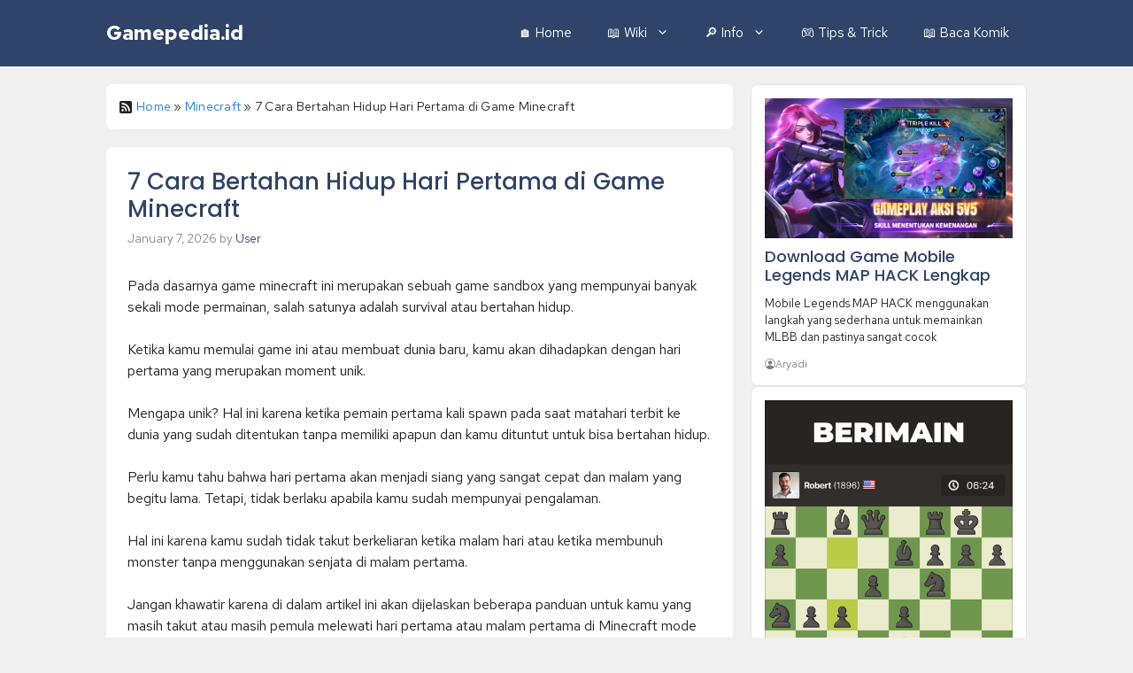

--- FILE ---
content_type: text/html; charset=UTF-8
request_url: https://gamepedia.id/cara-bertahan-hidup-hari-pertama-di-minecraft/
body_size: 11601
content:
<!DOCTYPE html><html lang="en-US" prefix="og: https://ogp.me/ns#"><head><meta charset="UTF-8"><meta name="viewport" content="width=device-width, initial-scale=1"> <!-- Search Engine Optimization by Rank Math - https://rankmath.com/ --><link rel="stylesheet" media="print" onload="this.onload=null;this.media='all';" id="ao_optimized_gfonts" href="https://fonts.googleapis.com/css?family=Red+Hat+Text%3A300%2Cregular%2C500%2C600%2C700%2C300italic%2Citalic%2C500italic%2C600italic%2C700italic%7CPoppins%3A100%2C100italic%2C200%2C200italic%2C300%2C300italic%2Cregular%2Citalic%2C500%2C500italic%2C600%2C600italic%2C700%2C700italic%2C800%2C800italic%2C900%2C900italic&amp;display=swap"><link media="all" href="https://gamepedia.id/wp-content/cache/autoptimize/css/autoptimize_2b4bf4f7de6710d635a36092e1614899.css" rel="stylesheet"><title>7 Cara Bertahan Hidup Hari Pertama Di Game Minecraft</title><meta name="description" content="Yuk ketahui cara mudah untuk bisa bertahan hidup hari pertama di dalam game Minecraft • 1. Mencari Kayu atau Pohon di sekitar ..."/><meta name="robots" content="follow, index, max-snippet:-1, max-video-preview:-1, max-image-preview:large"/><link rel="canonical" href="https://gamepedia.id/cara-bertahan-hidup-hari-pertama-di-minecraft/" /><meta property="og:locale" content="en_US" /><meta property="og:type" content="article" /><meta property="og:title" content="7 Cara Bertahan Hidup Hari Pertama Di Game Minecraft" /><meta property="og:description" content="Yuk ketahui cara mudah untuk bisa bertahan hidup hari pertama di dalam game Minecraft • 1. Mencari Kayu atau Pohon di sekitar ..." /><meta property="og:url" content="https://gamepedia.id/cara-bertahan-hidup-hari-pertama-di-minecraft/" /><meta property="og:site_name" content="Gamepedia.id" /><meta property="article:section" content="Minecraft" /><meta property="og:image" content="https://gamepedia.id/wp-content/uploads/2022/09/menunggu-waktu-pagi.jpg" /><meta property="og:image:secure_url" content="https://gamepedia.id/wp-content/uploads/2022/09/menunggu-waktu-pagi.jpg" /><meta property="og:image:width" content="1280" /><meta property="og:image:height" content="720" /><meta property="og:image:alt" content="menunggu waktu pagi" /><meta property="og:image:type" content="image/jpeg" /><meta property="article:published_time" content="2026-01-07T02:25:36+07:00" /><meta name="twitter:card" content="summary_large_image" /><meta name="twitter:title" content="7 Cara Bertahan Hidup Hari Pertama Di Game Minecraft" /><meta name="twitter:description" content="Yuk ketahui cara mudah untuk bisa bertahan hidup hari pertama di dalam game Minecraft • 1. Mencari Kayu atau Pohon di sekitar ..." /><meta name="twitter:image" content="https://gamepedia.id/wp-content/uploads/2022/09/menunggu-waktu-pagi.jpg" /><meta name="twitter:label1" content="Written by" /><meta name="twitter:data1" content="User" /><meta name="twitter:label2" content="Time to read" /><meta name="twitter:data2" content="6 minutes" /> <script type="application/ld+json" class="rank-math-schema">{"@context":"https://schema.org","@graph":[{"@type":["Person","Organization"],"@id":"https://gamepedia.id/#person","name":"Gamepedia"},{"@type":"WebSite","@id":"https://gamepedia.id/#website","url":"https://gamepedia.id","name":"Gamepedia","publisher":{"@id":"https://gamepedia.id/#person"},"inLanguage":"en-US"},{"@type":"ImageObject","@id":"https://gamepedia.id/wp-content/uploads/2022/09/menunggu-waktu-pagi.jpg","url":"https://gamepedia.id/wp-content/uploads/2022/09/menunggu-waktu-pagi.jpg","width":"1280","height":"720","caption":"menunggu waktu pagi","inLanguage":"en-US"},{"@type":"BreadcrumbList","@id":"https://gamepedia.id/cara-bertahan-hidup-hari-pertama-di-minecraft/#breadcrumb","itemListElement":[{"@type":"ListItem","position":"1","item":{"@id":"https://gamepedia.id","name":"Home"}},{"@type":"ListItem","position":"2","item":{"@id":"https://gamepedia.id/category/wiki/minecraft/","name":"Minecraft"}},{"@type":"ListItem","position":"3","item":{"@id":"https://gamepedia.id/cara-bertahan-hidup-hari-pertama-di-minecraft/","name":"7 Cara Bertahan Hidup Hari Pertama di Game Minecraft"}}]},{"@type":"WebPage","@id":"https://gamepedia.id/cara-bertahan-hidup-hari-pertama-di-minecraft/#webpage","url":"https://gamepedia.id/cara-bertahan-hidup-hari-pertama-di-minecraft/","name":"7 Cara Bertahan Hidup Hari Pertama Di Game Minecraft","datePublished":"2026-01-07T02:25:36+07:00","dateModified":"2026-01-07T02:25:36+07:00","isPartOf":{"@id":"https://gamepedia.id/#website"},"primaryImageOfPage":{"@id":"https://gamepedia.id/wp-content/uploads/2022/09/menunggu-waktu-pagi.jpg"},"inLanguage":"en-US","breadcrumb":{"@id":"https://gamepedia.id/cara-bertahan-hidup-hari-pertama-di-minecraft/#breadcrumb"}},{"@type":"Person","@id":"https://gamepedia.id/cara-bertahan-hidup-hari-pertama-di-minecraft/#author","name":"User","image":{"@type":"ImageObject","@id":"https://secure.gravatar.com/avatar/d12179e7fce9e1c6b63c985de173bcd90acf4b5c5498c17456a40e292bfbd289?s=96&amp;d=mm&amp;r=g","url":"https://secure.gravatar.com/avatar/d12179e7fce9e1c6b63c985de173bcd90acf4b5c5498c17456a40e292bfbd289?s=96&amp;d=mm&amp;r=g","caption":"User","inLanguage":"en-US"}},{"@type":"BlogPosting","headline":"7 Cara Bertahan Hidup Hari Pertama Di Game Minecraft","datePublished":"2026-01-07T02:25:36+07:00","dateModified":"2026-01-07T02:25:36+07:00","articleSection":"Minecraft","author":{"@id":"https://gamepedia.id/cara-bertahan-hidup-hari-pertama-di-minecraft/#author","name":"User"},"publisher":{"@id":"https://gamepedia.id/#person"},"description":"Yuk ketahui cara mudah untuk bisa bertahan hidup hari pertama di dalam game Minecraft \u2022 1. Mencari Kayu atau Pohon di sekitar ...","name":"7 Cara Bertahan Hidup Hari Pertama Di Game Minecraft","@id":"https://gamepedia.id/cara-bertahan-hidup-hari-pertama-di-minecraft/#richSnippet","isPartOf":{"@id":"https://gamepedia.id/cara-bertahan-hidup-hari-pertama-di-minecraft/#webpage"},"image":{"@id":"https://gamepedia.id/wp-content/uploads/2022/09/menunggu-waktu-pagi.jpg"},"inLanguage":"en-US","mainEntityOfPage":{"@id":"https://gamepedia.id/cara-bertahan-hidup-hari-pertama-di-minecraft/#webpage"}}]}</script> <!-- /Rank Math WordPress SEO plugin --><link href='https://fonts.gstatic.com' crossorigin rel='preconnect' /><link href='https://fonts.googleapis.com' crossorigin rel='preconnect' /><link rel="alternate" type="application/rss+xml" title="Gamepedia.id &raquo; Feed" href="https://gamepedia.id/feed/" /><link rel="alternate" type="application/rss+xml" title="Gamepedia.id &raquo; Comments Feed" href="https://gamepedia.id/comments/feed/" /><link rel="alternate" title="oEmbed (JSON)" type="application/json+oembed" href="https://gamepedia.id/wp-json/oembed/1.0/embed?url=https%3A%2F%2Fgamepedia.id%2Fcara-bertahan-hidup-hari-pertama-di-minecraft%2F" /><link rel="alternate" title="oEmbed (XML)" type="text/xml+oembed" href="https://gamepedia.id/wp-json/oembed/1.0/embed?url=https%3A%2F%2Fgamepedia.id%2Fcara-bertahan-hidup-hari-pertama-di-minecraft%2F&#038;format=xml" /><link rel="https://api.w.org/" href="https://gamepedia.id/wp-json/" /><link rel="alternate" title="JSON" type="application/json" href="https://gamepedia.id/wp-json/wp/v2/posts/10867" /><link rel="EditURI" type="application/rsd+xml" title="RSD" href="https://gamepedia.id/xmlrpc.php?rsd" /><meta name="generator" content="WordPress 6.9" /><link rel='shortlink' href='https://gamepedia.id/?p=10867' /></head><body class="wp-singular post-template-default single single-post postid-10867 single-format-standard wp-embed-responsive wp-theme-generatepress post-image-above-header post-image-aligned-center sticky-menu-no-transition sticky-enabled both-sticky-menu mobile-header right-sidebar nav-below-header separate-containers header-aligned-left dropdown-hover" itemtype="https://schema.org/Blog" itemscope> <a class="screen-reader-text skip-link" href="#content" title="Skip to content">Skip to content</a><nav id="mobile-header" itemtype="https://schema.org/SiteNavigationElement" itemscope class="main-navigation mobile-header-navigation has-branding"><div class="inside-navigation grid-container grid-parent"><div class="navigation-branding"><p class="main-title" itemprop="headline"> <a href="https://gamepedia.id/" rel="home"> Gamepedia.id </a></p></div> <button class="menu-toggle" aria-controls="mobile-menu" aria-expanded="false"> <span class="gp-icon icon-menu-bars"><svg viewBox="0 0 512 512" aria-hidden="true" xmlns="http://www.w3.org/2000/svg" width="1em" height="1em"><path d="M0 96c0-13.255 10.745-24 24-24h464c13.255 0 24 10.745 24 24s-10.745 24-24 24H24c-13.255 0-24-10.745-24-24zm0 160c0-13.255 10.745-24 24-24h464c13.255 0 24 10.745 24 24s-10.745 24-24 24H24c-13.255 0-24-10.745-24-24zm0 160c0-13.255 10.745-24 24-24h464c13.255 0 24 10.745 24 24s-10.745 24-24 24H24c-13.255 0-24-10.745-24-24z" /></svg><svg viewBox="0 0 512 512" aria-hidden="true" xmlns="http://www.w3.org/2000/svg" width="1em" height="1em"><path d="M71.029 71.029c9.373-9.372 24.569-9.372 33.942 0L256 222.059l151.029-151.03c9.373-9.372 24.569-9.372 33.942 0 9.372 9.373 9.372 24.569 0 33.942L289.941 256l151.03 151.029c9.372 9.373 9.372 24.569 0 33.942-9.373 9.372-24.569 9.372-33.942 0L256 289.941l-151.029 151.03c-9.373 9.372-24.569 9.372-33.942 0-9.372-9.373-9.372-24.569 0-33.942L222.059 256 71.029 104.971c-9.372-9.373-9.372-24.569 0-33.942z" /></svg></span><span class="mobile-menu">Menu</span> </button><div id="mobile-menu" class="main-nav"><ul id="menu-default" class=" menu sf-menu"><li id="menu-item-1794" class="menu-item menu-item-type-custom menu-item-object-custom menu-item-home menu-item-1794"><a href="https://gamepedia.id">🏠 Home</a></li><li id="menu-item-1792" class="menu-item menu-item-type-taxonomy menu-item-object-category current-post-ancestor menu-item-has-children menu-item-1792"><a href="https://gamepedia.id/category/wiki/">📖 Wiki<span role="presentation" class="dropdown-menu-toggle"><span class="gp-icon icon-arrow"><svg viewBox="0 0 330 512" aria-hidden="true" xmlns="http://www.w3.org/2000/svg" width="1em" height="1em"><path d="M305.913 197.085c0 2.266-1.133 4.815-2.833 6.514L171.087 335.593c-1.7 1.7-4.249 2.832-6.515 2.832s-4.815-1.133-6.515-2.832L26.064 203.599c-1.7-1.7-2.832-4.248-2.832-6.514s1.132-4.816 2.832-6.515l14.162-14.163c1.7-1.699 3.966-2.832 6.515-2.832 2.266 0 4.815 1.133 6.515 2.832l111.316 111.317 111.316-111.317c1.7-1.699 4.249-2.832 6.515-2.832s4.815 1.133 6.515 2.832l14.162 14.163c1.7 1.7 2.833 4.249 2.833 6.515z" /></svg></span></span></a><ul class="sub-menu"><li id="menu-item-5568" class="menu-item menu-item-type-taxonomy menu-item-object-category menu-item-5568"><a href="https://gamepedia.id/category/wiki/harvest-moon-back-to-nature/">Harvest Moon: BTN</a></li><li id="menu-item-5569" class="menu-item menu-item-type-taxonomy menu-item-object-category menu-item-5569"><a href="https://gamepedia.id/category/wiki/mobile-legends/">Mobile Legends</a></li><li id="menu-item-5570" class="menu-item menu-item-type-taxonomy menu-item-object-category menu-item-5570"><a href="https://gamepedia.id/category/wiki/doraemon-story-of-seasons/">Doraemon SoS</a></li><li id="menu-item-5571" class="menu-item menu-item-type-taxonomy menu-item-object-category menu-item-5571"><a href="https://gamepedia.id/category/wiki/pokemon/">Pokémon</a></li><li id="menu-item-5572" class="menu-item menu-item-type-taxonomy menu-item-object-category menu-item-5572"><a href="https://gamepedia.id/category/wiki/stardew-valley/">Stardew Valley</a></li></ul></li><li id="menu-item-3806" class="menu-item menu-item-type-taxonomy menu-item-object-category menu-item-has-children menu-item-3806"><a href="https://gamepedia.id/category/info/">🔎 Info<span role="presentation" class="dropdown-menu-toggle"><span class="gp-icon icon-arrow"><svg viewBox="0 0 330 512" aria-hidden="true" xmlns="http://www.w3.org/2000/svg" width="1em" height="1em"><path d="M305.913 197.085c0 2.266-1.133 4.815-2.833 6.514L171.087 335.593c-1.7 1.7-4.249 2.832-6.515 2.832s-4.815-1.133-6.515-2.832L26.064 203.599c-1.7-1.7-2.832-4.248-2.832-6.514s1.132-4.816 2.832-6.515l14.162-14.163c1.7-1.699 3.966-2.832 6.515-2.832 2.266 0 4.815 1.133 6.515 2.832l111.316 111.317 111.316-111.317c1.7-1.699 4.249-2.832 6.515-2.832s4.815 1.133 6.515 2.832l14.162 14.163c1.7 1.7 2.833 4.249 2.833 6.515z" /></svg></span></span></a><ul class="sub-menu"><li id="menu-item-5567" class="menu-item menu-item-type-taxonomy menu-item-object-category menu-item-5567"><a href="https://gamepedia.id/category/info/spesifikasi-game/">Spesifikasi Game</a></li><li id="menu-item-6488" class="menu-item menu-item-type-taxonomy menu-item-object-category menu-item-6488"><a href="https://gamepedia.id/category/info/tier-list/">Tier List</a></li></ul></li><li id="menu-item-3807" class="menu-item menu-item-type-taxonomy menu-item-object-category menu-item-3807"><a href="https://gamepedia.id/category/tips-dan-trick/">🎮 Tips &#038; Trick</a></li><li id="menu-item-57539" class="menu-item menu-item-type-custom menu-item-object-custom menu-item-57539"><a href="https://manhwaid.id/">📖 Baca Komik</a></li></ul></div></div><!-- .inside-navigation --></nav><!-- #site-navigation --><nav class="auto-hide-sticky has-branding main-navigation nav-align-right sub-menu-right" id="site-navigation" aria-label="Primary"  itemtype="https://schema.org/SiteNavigationElement" itemscope><div class="inside-navigation grid-container"><div class="navigation-branding"><p class="main-title" itemprop="headline"> <a href="https://gamepedia.id/" rel="home"> Gamepedia.id </a></p></div> <button class="menu-toggle" aria-controls="primary-menu" aria-expanded="false"> <span class="gp-icon icon-menu-bars"><svg viewBox="0 0 512 512" aria-hidden="true" xmlns="http://www.w3.org/2000/svg" width="1em" height="1em"><path d="M0 96c0-13.255 10.745-24 24-24h464c13.255 0 24 10.745 24 24s-10.745 24-24 24H24c-13.255 0-24-10.745-24-24zm0 160c0-13.255 10.745-24 24-24h464c13.255 0 24 10.745 24 24s-10.745 24-24 24H24c-13.255 0-24-10.745-24-24zm0 160c0-13.255 10.745-24 24-24h464c13.255 0 24 10.745 24 24s-10.745 24-24 24H24c-13.255 0-24-10.745-24-24z" /></svg><svg viewBox="0 0 512 512" aria-hidden="true" xmlns="http://www.w3.org/2000/svg" width="1em" height="1em"><path d="M71.029 71.029c9.373-9.372 24.569-9.372 33.942 0L256 222.059l151.029-151.03c9.373-9.372 24.569-9.372 33.942 0 9.372 9.373 9.372 24.569 0 33.942L289.941 256l151.03 151.029c9.372 9.373 9.372 24.569 0 33.942-9.373 9.372-24.569 9.372-33.942 0L256 289.941l-151.029 151.03c-9.373 9.372-24.569 9.372-33.942 0-9.372-9.373-9.372-24.569 0-33.942L222.059 256 71.029 104.971c-9.372-9.373-9.372-24.569 0-33.942z" /></svg></span><span class="mobile-menu">Menu</span> </button><div id="primary-menu" class="main-nav"><ul id="menu-default-1" class=" menu sf-menu"><li class="menu-item menu-item-type-custom menu-item-object-custom menu-item-home menu-item-1794"><a href="https://gamepedia.id">🏠 Home</a></li><li class="menu-item menu-item-type-taxonomy menu-item-object-category current-post-ancestor menu-item-has-children menu-item-1792"><a href="https://gamepedia.id/category/wiki/">📖 Wiki<span role="presentation" class="dropdown-menu-toggle"><span class="gp-icon icon-arrow"><svg viewBox="0 0 330 512" aria-hidden="true" xmlns="http://www.w3.org/2000/svg" width="1em" height="1em"><path d="M305.913 197.085c0 2.266-1.133 4.815-2.833 6.514L171.087 335.593c-1.7 1.7-4.249 2.832-6.515 2.832s-4.815-1.133-6.515-2.832L26.064 203.599c-1.7-1.7-2.832-4.248-2.832-6.514s1.132-4.816 2.832-6.515l14.162-14.163c1.7-1.699 3.966-2.832 6.515-2.832 2.266 0 4.815 1.133 6.515 2.832l111.316 111.317 111.316-111.317c1.7-1.699 4.249-2.832 6.515-2.832s4.815 1.133 6.515 2.832l14.162 14.163c1.7 1.7 2.833 4.249 2.833 6.515z" /></svg></span></span></a><ul class="sub-menu"><li class="menu-item menu-item-type-taxonomy menu-item-object-category menu-item-5568"><a href="https://gamepedia.id/category/wiki/harvest-moon-back-to-nature/">Harvest Moon: BTN</a></li><li class="menu-item menu-item-type-taxonomy menu-item-object-category menu-item-5569"><a href="https://gamepedia.id/category/wiki/mobile-legends/">Mobile Legends</a></li><li class="menu-item menu-item-type-taxonomy menu-item-object-category menu-item-5570"><a href="https://gamepedia.id/category/wiki/doraemon-story-of-seasons/">Doraemon SoS</a></li><li class="menu-item menu-item-type-taxonomy menu-item-object-category menu-item-5571"><a href="https://gamepedia.id/category/wiki/pokemon/">Pokémon</a></li><li class="menu-item menu-item-type-taxonomy menu-item-object-category menu-item-5572"><a href="https://gamepedia.id/category/wiki/stardew-valley/">Stardew Valley</a></li></ul></li><li class="menu-item menu-item-type-taxonomy menu-item-object-category menu-item-has-children menu-item-3806"><a href="https://gamepedia.id/category/info/">🔎 Info<span role="presentation" class="dropdown-menu-toggle"><span class="gp-icon icon-arrow"><svg viewBox="0 0 330 512" aria-hidden="true" xmlns="http://www.w3.org/2000/svg" width="1em" height="1em"><path d="M305.913 197.085c0 2.266-1.133 4.815-2.833 6.514L171.087 335.593c-1.7 1.7-4.249 2.832-6.515 2.832s-4.815-1.133-6.515-2.832L26.064 203.599c-1.7-1.7-2.832-4.248-2.832-6.514s1.132-4.816 2.832-6.515l14.162-14.163c1.7-1.699 3.966-2.832 6.515-2.832 2.266 0 4.815 1.133 6.515 2.832l111.316 111.317 111.316-111.317c1.7-1.699 4.249-2.832 6.515-2.832s4.815 1.133 6.515 2.832l14.162 14.163c1.7 1.7 2.833 4.249 2.833 6.515z" /></svg></span></span></a><ul class="sub-menu"><li class="menu-item menu-item-type-taxonomy menu-item-object-category menu-item-5567"><a href="https://gamepedia.id/category/info/spesifikasi-game/">Spesifikasi Game</a></li><li class="menu-item menu-item-type-taxonomy menu-item-object-category menu-item-6488"><a href="https://gamepedia.id/category/info/tier-list/">Tier List</a></li></ul></li><li class="menu-item menu-item-type-taxonomy menu-item-object-category menu-item-3807"><a href="https://gamepedia.id/category/tips-dan-trick/">🎮 Tips &#038; Trick</a></li><li class="menu-item menu-item-type-custom menu-item-object-custom menu-item-57539"><a href="https://manhwaid.id/">📖 Baca Komik</a></li></ul></div></div></nav><div class="site grid-container container hfeed" id="page"><div class="site-content" id="content"><div class="content-area" id="primary"><main class="site-main" id="main"><div class="gb-container gb-container-3a56a93b"><div class="gb-headline gb-headline-677ce690"><span class="gb-icon"><svg viewBox="0 0 16 16" class="bi bi-rss-fill" fill="currentColor" height="16" width="16" xmlns="http://www.w3.org/2000/svg"> <path d="M2 0a2 2 0 0 0-2 2v12a2 2 0 0 0 2 2h12a2 2 0 0 0 2-2V2a2 2 0 0 0-2-2H2zm1.5 2.5c5.523 0 10 4.477 10 10a1 1 0 1 1-2 0 8 8 0 0 0-8-8 1 1 0 0 1 0-2zm0 4a6 6 0 0 1 6 6 1 1 0 1 1-2 0 4 4 0 0 0-4-4 1 1 0 0 1 0-2zm.5 7a1.5 1.5 0 1 1 0-3 1.5 1.5 0 0 1 0 3z"></path> </svg></span></div><nav aria-label="breadcrumbs" class="rank-math-breadcrumb"><p><a href="https://gamepedia.id">Home</a><span class="separator"> &raquo; </span><a href="https://gamepedia.id/category/wiki/minecraft/">Minecraft</a><span class="separator"> &raquo; </span><span class="last">7 Cara Bertahan Hidup Hari Pertama di Game Minecraft</span></p></nav></div><article id="post-10867" class="post-10867 post type-post status-publish format-standard has-post-thumbnail hentry category-minecraft" itemtype="https://schema.org/CreativeWork" itemscope><div class="inside-article"><header class="entry-header"><h1 class="entry-title" itemprop="headline">7 Cara Bertahan Hidup Hari Pertama di Game Minecraft</h1><div class="entry-meta"> <span class="posted-on"><time class="entry-date published" datetime="2026-01-07T02:25:36+07:00" itemprop="datePublished">January 7, 2026</time></span> <span class="byline">by <span class="author vcard" itemprop="author" itemtype="https://schema.org/Person" itemscope><a class="url fn n" href="https://gamepedia.id/author/user/" title="View all posts by User" rel="author" itemprop="url"><span class="author-name" itemprop="name">User</span></a></span></span></div></header><div class="entry-content" itemprop="text"><p>Pada dasarnya game minecraft ini merupakan sebuah game sandbox yang mempunyai banyak sekali mode permainan, salah satunya adalah survival atau bertahan hidup.</p><p>Ketika kamu memulai game ini atau membuat dunia baru, kamu akan dihadapkan dengan hari pertama yang merupakan moment unik.</p><p>Mengapa unik? Hal ini karena ketika pemain pertama kali spawn pada saat matahari terbit ke dunia yang sudah ditentukan tanpa memiliki apapun dan kamu dituntut untuk bisa bertahan hidup.</p><p>Perlu kamu tahu bahwa hari pertama akan menjadi siang yang sangat cepat dan malam yang begitu lama. Tetapi, tidak berlaku apabila kamu sudah mempunyai pengalaman.</p><p>Hal ini karena kamu sudah tidak takut berkeliaran ketika malam hari atau ketika membunuh monster tanpa menggunakan senjata di malam pertama.</p><p>Jangan khawatir karena di dalam artikel ini akan dijelaskan beberapa panduan untuk kamu yang masih takut atau masih pemula melewati hari pertama atau malam pertama di Minecraft mode survival.</p><div style="height:14px" aria-hidden="true" class="wp-block-spacer"></div><div style="height:15px" aria-hidden="true" class="wp-block-spacer"></div><h2 class="wp-block-heading">1. Mencari Kayu</h2><div class="wp-block-image"><figure class="aligncenter size-large"><img fetchpriority="high" decoding="async" width="1024" height="576" src="https://gamepedia.id/wp-content/uploads/2022/09/cara-bertahan-hidup-hari-pertama-di-minecraft-mencari-kayu-1024x576.jpg" alt="cara bertahan hidup hari pertama di minecraft mencari kayu" class="wp-image-10870" srcset="https://gamepedia.id/wp-content/uploads/2022/09/cara-bertahan-hidup-hari-pertama-di-minecraft-mencari-kayu-1024x576.jpg 1024w, https://gamepedia.id/wp-content/uploads/2022/09/cara-bertahan-hidup-hari-pertama-di-minecraft-mencari-kayu-300x169.jpg 300w, https://gamepedia.id/wp-content/uploads/2022/09/cara-bertahan-hidup-hari-pertama-di-minecraft-mencari-kayu-150x84.jpg 150w, https://gamepedia.id/wp-content/uploads/2022/09/cara-bertahan-hidup-hari-pertama-di-minecraft-mencari-kayu-768x432.jpg 768w, https://gamepedia.id/wp-content/uploads/2022/09/cara-bertahan-hidup-hari-pertama-di-minecraft-mencari-kayu.jpg 1280w" sizes="(max-width: 1024px) 100vw, 1024px" /></figure></div><p>Hal pertama yang bisa kamu lakukan pada saat kamu pertama kali muncul atau spawn di game Minecraft dengan mode survival adalah melihat sekeliling dan mencari kayu atau pohon terdekat.</p><p>Mengapa?</p><p>Perlu kamu tahu bahwa kayu adalah salah satu item yang sangat penting di dalam game Minecraft ini karena menjadi bahan utama yang bisa kamu gunakan untuk menciptakan banyak item.</p><p>Item yang bisa kamu buat tentu saja semua item yang hanya bisa dibuat dengan menggunakan kayu, misalnya seperti crafting table dan peralatan lain yang sangat berguna di awal game.</p><p>Kayu memang menjadi item utama yang sangat penting untuk bisa bertahan hidup. Untuk bisa membuat crafting table tentu saja kamu harus tahu bagaimana cara membuat crafting table.</p><p>Tenang untuk bisa menemukan kayu atau pohon ini tidak sulit. Kamu bisa menemukan kayu atau pohon di hampir semua tempat dengan jenis yang berbeda, kecuali gurun dan lautan.</p><p>Karena kamu tidak mempunyai alat yang dapat digunakan untuk menebang pohon seperti kapak, maka kamu bisa menggunakan tangan kosong.</p><p>Memang butuh waktu yang cukup lama jika dibandingkan dengan kapak. Dalam hal ini kamu perlu mencari kayu secukupnya, biasanya 1-2 pohon sudah cukup.</p><p>Kamu perlu ingat bahwa kamu tidak boleh berlama lama untuk mencari kayu atau pohon karena di hari pertama waktu sangatlah penting.</p><div style="height:15px" aria-hidden="true" class="wp-block-spacer"></div><h2 class="wp-block-heading">2. Membuat Crafting Table dan Wood Plank</h2><div class="wp-block-image"><figure class="aligncenter size-large"><img decoding="async" width="1024" height="576" src="https://gamepedia.id/wp-content/uploads/2022/09/membuat-crafting-table-dan-wood-plank-1024x576.jpg" alt="membuat crafting table dan wood plank" class="wp-image-10872" srcset="https://gamepedia.id/wp-content/uploads/2022/09/membuat-crafting-table-dan-wood-plank-1024x576.jpg 1024w, https://gamepedia.id/wp-content/uploads/2022/09/membuat-crafting-table-dan-wood-plank-300x169.jpg 300w, https://gamepedia.id/wp-content/uploads/2022/09/membuat-crafting-table-dan-wood-plank-150x84.jpg 150w, https://gamepedia.id/wp-content/uploads/2022/09/membuat-crafting-table-dan-wood-plank-768x432.jpg 768w, https://gamepedia.id/wp-content/uploads/2022/09/membuat-crafting-table-dan-wood-plank.jpg 1280w" sizes="(max-width: 1024px) 100vw, 1024px" /></figure></div><p>Perlu kamu tahu bahwa wood plank adalah salah satu item yang bisa kamu buat tanpa harus menggunakan crafting table. Ya, karena crafting table ini memang terbuat dari wood plank.</p><p>Ya, jika kamu sudah memiliki kayu yang cukup, langkah yang perlu kamu lakukan berikutnya adalah dengan membuat wood plank terlebih dahulu.</p><p>Kamu bisa membuat item wood plank ini dengan cara membuka inventory kemudian tempatkan kayu pada kotak yang tersedia.</p><p>Kamu bisa membuat 4 wood plank dengan menggunakan 1 kayu. Ingat jangan gunakan semua kayu untuk membuat wood plank, sisakan setidaknya 1-3 kayu saja.</p><p>Kemudian, setelah kamu berhasil membuat wood plank, kamu bisa membuat crafting table yang sudah dijelaskan sebelumnya. Crafting table memang hanya bisa dibuat dengan menggunakan wood plank saja.</p><p>Untuk cara membuat crafting table di Minecraft ini prosesnya sama seperti membuat wood plank yaitu dengan membuka inventory dan tempatkan 4 item wood plank pada 4 kotak yang tersedia.</p><div style="height:15px" aria-hidden="true" class="wp-block-spacer"></div><h2 class="wp-block-heading">3. Membuat Stik dan Peralatan Survive</h2><div class="wp-block-image"><figure class="aligncenter size-large"><img decoding="async" width="1024" height="576" src="https://gamepedia.id/wp-content/uploads/2022/09/membuat-stik-dan-peralatan-pedang-beliung-kapak-1024x576.jpg" alt="membuat stik dan peralatan pedang beliung kapak" class="wp-image-10873" srcset="https://gamepedia.id/wp-content/uploads/2022/09/membuat-stik-dan-peralatan-pedang-beliung-kapak-1024x576.jpg 1024w, https://gamepedia.id/wp-content/uploads/2022/09/membuat-stik-dan-peralatan-pedang-beliung-kapak-300x169.jpg 300w, https://gamepedia.id/wp-content/uploads/2022/09/membuat-stik-dan-peralatan-pedang-beliung-kapak-150x84.jpg 150w, https://gamepedia.id/wp-content/uploads/2022/09/membuat-stik-dan-peralatan-pedang-beliung-kapak-768x432.jpg 768w, https://gamepedia.id/wp-content/uploads/2022/09/membuat-stik-dan-peralatan-pedang-beliung-kapak.jpg 1280w" sizes="(max-width: 1024px) 100vw, 1024px" /></figure></div><p>Item wood plank yang masih tersisa dari membuat crafting table ini bisa kamu gunakan untuk membuat stik dan peralatan (pedang, beliung, dan kapak).</p><p>Perlu kamu tahu bahwa stik adalah sebuah item yang harus ada jika kamu ingin membuat sebuah peralatan. Untuk bisa membuat stik ini kamu bisa menggunakan inventory atau crafting table.</p><p>Item stik ini tidak perlu dibuat terlalu banyak, 8-12 item stik saja sudah cukup untuk bisa menghemat item wood plank. Hal tersebut karena kamu masih membutuhkan item tersebut untuk membuat peralatan.</p><p>Peralatan yang bisa kamu buat di hari pertama juga masih sangat sederhana. Hal tersebut karena masih menggunakan bahan dasar kayu.</p><p>Meskipun tergolong sederhana, tetapi peralatan tersebut sudah sangat membantu bagi kamu untuk melewati hari pertama di game Minecraft.</p><p>Perlu kamu tahu bahwa kamu hanya perlu membuat atau membutuhkan 3 alat yang penting misalnya seperti pedang, beliung, dan juga kapak.</p><p>Semua peralatan tersebut mempunyai kelebihan kecepatan jika dibandingkan dengan menggunakan tangan kosong. Karena di hari pertama kamu akan berpacu dengan waktu.</p><p>Untuk bisa membuat peralatan (pedang, beliung, kapak) kita tidak bisa menggunakan inventory, tetapi menggunakan crafting table yang sudah dibuat dan diletakkan pada lantai atau blok serupa.</p><p>Alat beliung bisa kamu gunakan untuk mendapatkan batu. Tanpa menggunakan beliung tentu saja kamu tidak akan bisa mendapatkan batu dengan menggunakan tangan kosong.</p><p>Alat pedang digunakan untuk melakukan perburuan dan juga mengalahkan mobs jahat dengan lebih cepat karena damage yang dihasilkan cukup besar.</p><p>Sedangkan kapak bisa kamu gunakan untuk mempercepat dalam menebang pohon. Tentu lebih cepat jika dibandingkan dengan menggunakan tangan kosong.</p><div style="height:15px" aria-hidden="true" class="wp-block-spacer"></div><h2 class="wp-block-heading">4. Membuat Tempat Bersembunyi</h2><div class="wp-block-image"><figure class="aligncenter size-large"><img loading="lazy" decoding="async" width="1024" height="576" src="https://gamepedia.id/wp-content/uploads/2022/09/membuat-tempat-bersembunyi-dan-mencari-batu-1024x576.jpg" alt="membuat tempat bersembunyi dan mencari batu" class="wp-image-10874" srcset="https://gamepedia.id/wp-content/uploads/2022/09/membuat-tempat-bersembunyi-dan-mencari-batu-1024x576.jpg 1024w, https://gamepedia.id/wp-content/uploads/2022/09/membuat-tempat-bersembunyi-dan-mencari-batu-300x169.jpg 300w, https://gamepedia.id/wp-content/uploads/2022/09/membuat-tempat-bersembunyi-dan-mencari-batu-150x84.jpg 150w, https://gamepedia.id/wp-content/uploads/2022/09/membuat-tempat-bersembunyi-dan-mencari-batu-768x432.jpg 768w, https://gamepedia.id/wp-content/uploads/2022/09/membuat-tempat-bersembunyi-dan-mencari-batu.jpg 1280w" sizes="auto, (max-width: 1024px) 100vw, 1024px" /></figure></div><p>Jika kamu sudah berhasil membuat peralatan, maka langkah berikutnya yang perlu kamu lakukan adalah mencari batu dan juga membuat tempat persembunyian yang aman.</p><p>Ketika kamu mencari batu, kamu juga bisa membuat tempat persembunyian di dalam tanah sekaligus untuk sementara waktu.</p><p>Sebetulnya jika kamu spawn di tebing bebatuan ini tentu saja akan sangat cocok untuk mencari batu dan juga tempat persembunyian. Hal ini karena kamu tidak perlu lagi menggali ke bawah tanah.</p><p>Tetapi, jika seed atau spawn kamu tidak berada di daerah tebing tentu saja kamu harus membuat tempat persembunyian di dalam tanah.</p><p>Pada dasarnya membuat tempat persembunyian di dalam tanah ini caranya sangat sederhana. Ya, tidak terlalu ribet seperti ketika kamu menambang.</p><p>Kamu bisa menemukan bantu ketika kamu sudah mengali 3-5 balok. Ketika kamu sudah berhasil menemukan batu, kamu bisa berhenti untuk membuat tempat persembunyian berukuran 3 x 3.</p><p>Ukuran tersebut sangat cukup bagi kamu untuk meletakkan crafting table dan juga tungku yang nantinya akan kamu buat.</p><p>Kamu jangan lupa untuk memasang pintu di tempat persembunyian yang sudah kamu buat supaya aman dan mobs jahat tidak bisa masuk ke tempat persembunyian kamu.</p><p>Pintu bisa kamu buat dengan menggunakan 6 wood plank dengan menggunakan crafting table. Tetapi, apabila kamu bermain pada level hard, pintu yang terbuat dari kayu akan bisa dihancurkan oleh zombie.</p><div style="height:15px" aria-hidden="true" class="wp-block-spacer"></div><h2 class="wp-block-heading">5. Buat Tungku dan Juga Obor</h2><div class="wp-block-image"><figure class="aligncenter size-large"><img loading="lazy" decoding="async" width="1024" height="576" src="https://gamepedia.id/wp-content/uploads/2022/09/membuat-tungku-dan-juga-obor-1024x576.jpg" alt="membuat tungku dan juga obor" class="wp-image-10875" srcset="https://gamepedia.id/wp-content/uploads/2022/09/membuat-tungku-dan-juga-obor-1024x576.jpg 1024w, https://gamepedia.id/wp-content/uploads/2022/09/membuat-tungku-dan-juga-obor-300x169.jpg 300w, https://gamepedia.id/wp-content/uploads/2022/09/membuat-tungku-dan-juga-obor-150x84.jpg 150w, https://gamepedia.id/wp-content/uploads/2022/09/membuat-tungku-dan-juga-obor-768x432.jpg 768w, https://gamepedia.id/wp-content/uploads/2022/09/membuat-tungku-dan-juga-obor.jpg 1280w" sizes="auto, (max-width: 1024px) 100vw, 1024px" /></figure></div><p>Perlu kamu tahu bahwa rungku dan juga obor ini mempunyai hubungan yang saling membutuhkan apabila kamu tidak mempunyai batu bara untuk membuat obor.</p><p>Jika kamu spawn di tempat yang tidak ada batu bara, maka kamu bisa menggunakan arang sebagai bahan untuk membuat obor.</p><p>Arang ini bisa kamu buat dengan menggunakan kayu yang kamu bakar di tungku. Oleh karena itu, kamu harus membuat tungku terlebih dahulu dengan menggunakan batu yang sudah kamu cari.</p><p>Kamu bisa membuat tungku dengan menggunakan 9 batu yang diletakkan pada crafting table.</p><p>Setelah tungku berhasil dibuat kamu bisa menempatkan kayu pada tungku cukup 1 saja dan sebuah wood plank sebagai bahan bakar.</p><p>Setiap kayu yang kamu bakar akan menghasilkan 1 buah arang. Jika kamu sudah membuat arang, langkah berikutnya adalah dengan membuat obor.</p><p>Kamu bisa menggunakan stik yang tersisa dan arang untuk membuat obor. Dalam membuat obor ini kamu bisa menggunakan crafting table atau bisa juga tanpa crafting table.</p><p>Perlu kamu tahu bahwa 1 buah arang sama dengan 4 buah obor. Kamu bisa menempatkan 1-2 obor pada tempat persembunyian setelah berhasil dibuat.</p><div style="height:15px" aria-hidden="true" class="wp-block-spacer"></div><h2 class="wp-block-heading">6. Segera Lakukan Perburuan</h2><div class="wp-block-image"><figure class="aligncenter size-large"><img loading="lazy" decoding="async" width="1024" height="576" src="https://gamepedia.id/wp-content/uploads/2022/09/melakukan-perburuan-1024x576.jpg" alt="melakukan perburuan" class="wp-image-10871" srcset="https://gamepedia.id/wp-content/uploads/2022/09/melakukan-perburuan-1024x576.jpg 1024w, https://gamepedia.id/wp-content/uploads/2022/09/melakukan-perburuan-300x169.jpg 300w, https://gamepedia.id/wp-content/uploads/2022/09/melakukan-perburuan-150x84.jpg 150w, https://gamepedia.id/wp-content/uploads/2022/09/melakukan-perburuan-768x432.jpg 768w, https://gamepedia.id/wp-content/uploads/2022/09/melakukan-perburuan.jpg 1280w" sizes="auto, (max-width: 1024px) 100vw, 1024px" /></figure></div><p>Setelah penerangan dan juga tempat persembunyian sudah berhasil kamu buat, maka kamu bisa menggunakan waktu yang tersisa untuk mencari makanan yang bisa kamu makan ketika bersembunyi.</p><p>Dalam melakukan perburuan diusahakan tidak berada jauh dari tempat persembunyian yang sudah kamu buat. Hal ini supaya ketika petang datang kamu bisa cepat bersembunyi.</p><p>Selain itu, kamu harus melakukan perburuan terhadap hewan yang mempunyai daging yang mengenyangkan seperti ayam, sapi, domba, dan lain sebagainya.</p><p>Tentu saja kamu akan sangat beruntung jika kamu mendapatkan 3 domba dengan warna wol yang sama, karena kamu bisa membuat tempat tidur yang nyaman.</p><div style="height:15px" aria-hidden="true" class="wp-block-spacer"></div><h2 class="wp-block-heading">7. Menunggu Waktu Pagi</h2><div class="wp-block-image"><figure class="aligncenter size-large"><img loading="lazy" decoding="async" width="1024" height="576" src="https://gamepedia.id/wp-content/uploads/2022/09/menunggu-waktu-pagi-1024x576.jpg" alt="menunggu waktu pagi" class="wp-image-10876" srcset="https://gamepedia.id/wp-content/uploads/2022/09/menunggu-waktu-pagi-1024x576.jpg 1024w, https://gamepedia.id/wp-content/uploads/2022/09/menunggu-waktu-pagi-300x169.jpg 300w, https://gamepedia.id/wp-content/uploads/2022/09/menunggu-waktu-pagi-150x84.jpg 150w, https://gamepedia.id/wp-content/uploads/2022/09/menunggu-waktu-pagi-768x432.jpg 768w, https://gamepedia.id/wp-content/uploads/2022/09/menunggu-waktu-pagi-107x60.jpg 107w, https://gamepedia.id/wp-content/uploads/2022/09/menunggu-waktu-pagi.jpg 1280w" sizes="auto, (max-width: 1024px) 100vw, 1024px" /></figure></div><p>Jika malam sudah datang, tentu saja waktunya kamu untuk bersembunyi pada tempat persembunyian yang sudah kamu buat.</p><p>Memang terdengar membosankan, tetapi kamu bisa mengusir rasa bosan tersebut dengan cara membakar daging buruan yang sudah kamu dapatkan sebelumnya.</p><p>Sambil menunggu daging yang kamu masak matang dan menunggu pagi hari kamu bisa meneruskan untuk menambang batu yang nantinya akan bisa kamu pakai untuk membuat peralatan dari batu.</p><p>Jika pada hari sudah tiba, maka kamu bisa kembali melakukan kegiatan yang ingin kamu lakukan, misalnya mencari domba untuk kamu ambil bulunya dan dijadikan untuk tempat tidur.</p></div><footer class="entry-meta" aria-label="Entry meta"> <span class="cat-links"><span class="gp-icon icon-categories"><svg viewBox="0 0 512 512" aria-hidden="true" xmlns="http://www.w3.org/2000/svg" width="1em" height="1em"><path d="M0 112c0-26.51 21.49-48 48-48h110.014a48 48 0 0143.592 27.907l12.349 26.791A16 16 0 00228.486 128H464c26.51 0 48 21.49 48 48v224c0 26.51-21.49 48-48 48H48c-26.51 0-48-21.49-48-48V112z" /></svg></span><span class="screen-reader-text">Categories </span><a href="https://gamepedia.id/category/wiki/minecraft/" rel="category tag">Minecraft</a></span><nav id="nav-below" class="post-navigation" aria-label="Posts"><div class="nav-previous"><span class="gp-icon icon-arrow-left"><svg viewBox="0 0 192 512" aria-hidden="true" xmlns="http://www.w3.org/2000/svg" width="1em" height="1em" fill-rule="evenodd" clip-rule="evenodd" stroke-linejoin="round" stroke-miterlimit="1.414"><path d="M178.425 138.212c0 2.265-1.133 4.813-2.832 6.512L64.276 256.001l111.317 111.277c1.7 1.7 2.832 4.247 2.832 6.513 0 2.265-1.133 4.813-2.832 6.512L161.43 394.46c-1.7 1.7-4.249 2.832-6.514 2.832-2.266 0-4.816-1.133-6.515-2.832L16.407 262.514c-1.699-1.7-2.832-4.248-2.832-6.513 0-2.265 1.133-4.813 2.832-6.512l131.994-131.947c1.7-1.699 4.249-2.831 6.515-2.831 2.265 0 4.815 1.132 6.514 2.831l14.163 14.157c1.7 1.7 2.832 3.965 2.832 6.513z" fill-rule="nonzero" /></svg></span><span class="prev"><a href="https://gamepedia.id/seed-villager-minecraft-keren/" rel="prev">40+ Seed Villager Keren di Minecraft yang Wajib Kamu Coba</a></span></div><div class="nav-next"><span class="gp-icon icon-arrow-right"><svg viewBox="0 0 192 512" aria-hidden="true" xmlns="http://www.w3.org/2000/svg" width="1em" height="1em" fill-rule="evenodd" clip-rule="evenodd" stroke-linejoin="round" stroke-miterlimit="1.414"><path d="M178.425 256.001c0 2.266-1.133 4.815-2.832 6.515L43.599 394.509c-1.7 1.7-4.248 2.833-6.514 2.833s-4.816-1.133-6.515-2.833l-14.163-14.162c-1.699-1.7-2.832-3.966-2.832-6.515 0-2.266 1.133-4.815 2.832-6.515l111.317-111.316L16.407 144.685c-1.699-1.7-2.832-4.249-2.832-6.515s1.133-4.815 2.832-6.515l14.163-14.162c1.7-1.7 4.249-2.833 6.515-2.833s4.815 1.133 6.514 2.833l131.994 131.993c1.7 1.7 2.832 4.249 2.832 6.515z" fill-rule="nonzero" /></svg></span><span class="next"><a href="https://gamepedia.id/cara-membuat-tnt-di-minecraft/" rel="next">Cara Membuat Block TNT di Minecraft</a></span></div></nav></footer></div></article></main></div><div class="widget-area sidebar is-right-sidebar" id="right-sidebar"><div class="inside-right-sidebar"><div class="gb-grid-wrapper gb-grid-wrapper-b155a105 gb-query-loop-wrapper"><div class="gb-grid-column gb-grid-column-204e797d gb-query-loop-item post-57373 post type-post status-publish format-standard has-post-thumbnail hentry category-tips-dan-trick tag-mobile-legends-map-hack"><div class="gb-container gb-container-204e797d"><div class="gb-container gb-container-84155a34"> <img width="2208" height="1242" src="https://gamepedia.id/wp-content/uploads/2024/04/unnamed-2024-04-02T103726.658.webp" class="dynamic-featured-image wp-post-image" alt="" decoding="async" loading="lazy" srcset="https://gamepedia.id/wp-content/uploads/2024/04/unnamed-2024-04-02T103726.658.webp 2208w, https://gamepedia.id/wp-content/uploads/2024/04/unnamed-2024-04-02T103726.658-300x169.webp 300w, https://gamepedia.id/wp-content/uploads/2024/04/unnamed-2024-04-02T103726.658-1024x576.webp 1024w, https://gamepedia.id/wp-content/uploads/2024/04/unnamed-2024-04-02T103726.658-150x84.webp 150w, https://gamepedia.id/wp-content/uploads/2024/04/unnamed-2024-04-02T103726.658-768x432.webp 768w, https://gamepedia.id/wp-content/uploads/2024/04/unnamed-2024-04-02T103726.658-1536x864.webp 1536w, https://gamepedia.id/wp-content/uploads/2024/04/unnamed-2024-04-02T103726.658-2048x1152.webp 2048w" sizes="auto, (max-width: 2208px) 100vw, 2208px" /></div><h2 class="gb-headline gb-headline-a5478b1d gb-headline-text"><a href="https://gamepedia.id/download-game-mobile-legends-map-hack-lengkap/">Download Game Mobile Legends MAP HACK Lengkap</a></h2><div class="gb-container gb-container-f2224b17"><div class="dynamic-entry-excerpt"><p>Mobile Legends MAP HACK menggunakan langkah yang sederhana untuk memainkan MLBB dan pastinya sangat cocok</p></div></div><div class="gb-headline gb-headline-5f22a60f"><span class="gb-icon"><svg viewBox="0 0 16 16" class="bi bi-person-circle" fill="currentColor" height="16" width="16" xmlns="http://www.w3.org/2000/svg"> <path d="M11 6a3 3 0 1 1-6 0 3 3 0 0 1 6 0z"></path> <path d="M0 8a8 8 0 1 1 16 0A8 8 0 0 1 0 8zm8-7a7 7 0 0 0-5.468 11.37C3.242 11.226 4.805 10 8 10s4.757 1.225 5.468 2.37A7 7 0 0 0 8 1z" fill-rule="evenodd"></path> </svg></span><span class="gb-headline-text">aryadi</span></div></div></div><div class="gb-grid-column gb-grid-column-204e797d gb-query-loop-item post-57357 post type-post status-publish format-standard has-post-thumbnail hentry category-tips-dan-trick"><div class="gb-container gb-container-204e797d"><div class="gb-container gb-container-84155a34"> <img width="810" height="1440" src="https://gamepedia.id/wp-content/uploads/2024/03/unnamed-99.webp" class="dynamic-featured-image wp-post-image" alt="game catur" decoding="async" loading="lazy" srcset="https://gamepedia.id/wp-content/uploads/2024/03/unnamed-99.webp 810w, https://gamepedia.id/wp-content/uploads/2024/03/unnamed-99-169x300.webp 169w, https://gamepedia.id/wp-content/uploads/2024/03/unnamed-99-576x1024.webp 576w, https://gamepedia.id/wp-content/uploads/2024/03/unnamed-99-84x150.webp 84w, https://gamepedia.id/wp-content/uploads/2024/03/unnamed-99-768x1365.webp 768w" sizes="auto, (max-width: 810px) 100vw, 810px" /></div><h2 class="gb-headline gb-headline-a5478b1d gb-headline-text"><a href="https://gamepedia.id/game-catur-online-terviral-2024/">Game Catur Online Terviral 2024</a></h2><div class="gb-container gb-container-f2224b17"><div class="dynamic-entry-excerpt"><p>Game catur merupakan sebuah game yang memang bisa mengajak Anda untuk bermain strategi yang sangat</p></div></div><div class="gb-headline gb-headline-5f22a60f"><span class="gb-icon"><svg viewBox="0 0 16 16" class="bi bi-person-circle" fill="currentColor" height="16" width="16" xmlns="http://www.w3.org/2000/svg"> <path d="M11 6a3 3 0 1 1-6 0 3 3 0 0 1 6 0z"></path> <path d="M0 8a8 8 0 1 1 16 0A8 8 0 0 1 0 8zm8-7a7 7 0 0 0-5.468 11.37C3.242 11.226 4.805 10 8 10s4.757 1.225 5.468 2.37A7 7 0 0 0 8 1z" fill-rule="evenodd"></path> </svg></span><span class="gb-headline-text">aryadi</span></div></div></div><div class="gb-grid-column gb-grid-column-204e797d gb-query-loop-item post-57348 post type-post status-publish format-standard has-post-thumbnail hentry category-spesifikasi-game category-tips-dan-trick"><div class="gb-container gb-container-204e797d"><div class="gb-container gb-container-84155a34"> <img width="2208" height="1242" src="https://gamepedia.id/wp-content/uploads/2024/03/unnamed-94.webp" class="dynamic-featured-image wp-post-image" alt="5 Hero Mage MLBB yang Paling Joss Sepanjang Masa!" decoding="async" loading="lazy" srcset="https://gamepedia.id/wp-content/uploads/2024/03/unnamed-94.webp 2208w, https://gamepedia.id/wp-content/uploads/2024/03/unnamed-94-300x169.webp 300w, https://gamepedia.id/wp-content/uploads/2024/03/unnamed-94-1024x576.webp 1024w, https://gamepedia.id/wp-content/uploads/2024/03/unnamed-94-150x84.webp 150w, https://gamepedia.id/wp-content/uploads/2024/03/unnamed-94-768x432.webp 768w, https://gamepedia.id/wp-content/uploads/2024/03/unnamed-94-1536x864.webp 1536w, https://gamepedia.id/wp-content/uploads/2024/03/unnamed-94-2048x1152.webp 2048w" sizes="auto, (max-width: 2208px) 100vw, 2208px" /></div><h2 class="gb-headline gb-headline-a5478b1d gb-headline-text"><a href="https://gamepedia.id/5-hero-mage-mlbb-yang-paling-joss-sepanjang-masa/">5 Hero Mage MLBB yang Paling Joss Sepanjang Masa!</a></h2><div class="gb-container gb-container-f2224b17"><div class="dynamic-entry-excerpt"><p>Hero mage dalam mobile legends memang sangat berperan penting sebagai role yang sangat menjadi penentu</p></div></div><div class="gb-headline gb-headline-5f22a60f"><span class="gb-icon"><svg viewBox="0 0 16 16" class="bi bi-person-circle" fill="currentColor" height="16" width="16" xmlns="http://www.w3.org/2000/svg"> <path d="M11 6a3 3 0 1 1-6 0 3 3 0 0 1 6 0z"></path> <path d="M0 8a8 8 0 1 1 16 0A8 8 0 0 1 0 8zm8-7a7 7 0 0 0-5.468 11.37C3.242 11.226 4.805 10 8 10s4.757 1.225 5.468 2.37A7 7 0 0 0 8 1z" fill-rule="evenodd"></path> </svg></span><span class="gb-headline-text">aryadi</span></div></div></div><div class="gb-grid-column gb-grid-column-204e797d gb-query-loop-item post-57345 post type-post status-publish format-standard has-post-thumbnail hentry category-spesifikasi-game category-info category-tips-dan-trick"><div class="gb-container gb-container-204e797d"><div class="gb-container gb-container-84155a34"> <img width="2208" height="1242" src="https://gamepedia.id/wp-content/uploads/2024/03/unnamed-93.webp" class="dynamic-featured-image wp-post-image" alt="Mobile Legends Lag" decoding="async" loading="lazy" srcset="https://gamepedia.id/wp-content/uploads/2024/03/unnamed-93.webp 2208w, https://gamepedia.id/wp-content/uploads/2024/03/unnamed-93-300x169.webp 300w, https://gamepedia.id/wp-content/uploads/2024/03/unnamed-93-1024x576.webp 1024w, https://gamepedia.id/wp-content/uploads/2024/03/unnamed-93-150x84.webp 150w, https://gamepedia.id/wp-content/uploads/2024/03/unnamed-93-768x432.webp 768w, https://gamepedia.id/wp-content/uploads/2024/03/unnamed-93-1536x864.webp 1536w, https://gamepedia.id/wp-content/uploads/2024/03/unnamed-93-2048x1152.webp 2048w" sizes="auto, (max-width: 2208px) 100vw, 2208px" /></div><h2 class="gb-headline gb-headline-a5478b1d gb-headline-text"><a href="https://gamepedia.id/5-solusi-mobile-legends-lag-di-android/">5 Solusi Mobile Legends Lag di Android</a></h2><div class="gb-container gb-container-f2224b17"><div class="dynamic-entry-excerpt"><p>Ada beberapa kendala yang dialami pada pengguna saat memainkan Mobile Legends. Dan salah satunya dengan</p></div></div><div class="gb-headline gb-headline-5f22a60f"><span class="gb-icon"><svg viewBox="0 0 16 16" class="bi bi-person-circle" fill="currentColor" height="16" width="16" xmlns="http://www.w3.org/2000/svg"> <path d="M11 6a3 3 0 1 1-6 0 3 3 0 0 1 6 0z"></path> <path d="M0 8a8 8 0 1 1 16 0A8 8 0 0 1 0 8zm8-7a7 7 0 0 0-5.468 11.37C3.242 11.226 4.805 10 8 10s4.757 1.225 5.468 2.37A7 7 0 0 0 8 1z" fill-rule="evenodd"></path> </svg></span><span class="gb-headline-text">aryadi</span></div></div></div><div class="gb-grid-column gb-grid-column-204e797d gb-query-loop-item post-57321 post type-post status-publish format-standard has-post-thumbnail hentry category-tips-dan-trick"><div class="gb-container gb-container-204e797d"><div class="gb-container gb-container-84155a34"> <img width="526" height="296" src="https://gamepedia.id/wp-content/uploads/2024/03/unnamed-90.webp" class="dynamic-featured-image wp-post-image" alt="mobile legends lag" decoding="async" loading="lazy" srcset="https://gamepedia.id/wp-content/uploads/2024/03/unnamed-90.webp 526w, https://gamepedia.id/wp-content/uploads/2024/03/unnamed-90-300x169.webp 300w, https://gamepedia.id/wp-content/uploads/2024/03/unnamed-90-150x84.webp 150w" sizes="auto, (max-width: 526px) 100vw, 526px" /></div><h2 class="gb-headline gb-headline-a5478b1d gb-headline-text"><a href="https://gamepedia.id/mobile-legends-lag/">3 Tips Mobile Legends Lag, Pakai Cara Ini!</a></h2><div class="gb-container gb-container-f2224b17"><div class="dynamic-entry-excerpt"><p>Mobile Legends Lag sering menjadi sebuah masalah untuk para player Mobile Legends. Apalagi ketika sedang</p></div></div><div class="gb-headline gb-headline-5f22a60f"><span class="gb-icon"><svg viewBox="0 0 16 16" class="bi bi-person-circle" fill="currentColor" height="16" width="16" xmlns="http://www.w3.org/2000/svg"> <path d="M11 6a3 3 0 1 1-6 0 3 3 0 0 1 6 0z"></path> <path d="M0 8a8 8 0 1 1 16 0A8 8 0 0 1 0 8zm8-7a7 7 0 0 0-5.468 11.37C3.242 11.226 4.805 10 8 10s4.757 1.225 5.468 2.37A7 7 0 0 0 8 1z" fill-rule="evenodd"></path> </svg></span><span class="gb-headline-text">aryadi</span></div></div></div><div class="gb-grid-column gb-grid-column-204e797d gb-query-loop-item post-10542 post type-post status-publish format-standard has-post-thumbnail hentry category-tips-dan-trick"><div class="gb-container gb-container-204e797d"><div class="gb-container gb-container-84155a34"> <img width="1280" height="720" src="https://gamepedia.id/wp-content/uploads/2022/08/enable-cheat-ppsspp.jpg" class="dynamic-featured-image wp-post-image" alt="enable cheat ppsspp" decoding="async" loading="lazy" srcset="https://gamepedia.id/wp-content/uploads/2022/08/enable-cheat-ppsspp.jpg 1280w, https://gamepedia.id/wp-content/uploads/2022/08/enable-cheat-ppsspp-300x169.jpg 300w, https://gamepedia.id/wp-content/uploads/2022/08/enable-cheat-ppsspp-1024x576.jpg 1024w, https://gamepedia.id/wp-content/uploads/2022/08/enable-cheat-ppsspp-150x84.jpg 150w, https://gamepedia.id/wp-content/uploads/2022/08/enable-cheat-ppsspp-768x432.jpg 768w, https://gamepedia.id/wp-content/uploads/2022/08/enable-cheat-ppsspp-107x60.jpg 107w" sizes="auto, (max-width: 1280px) 100vw, 1280px" /></div><h2 class="gb-headline gb-headline-a5478b1d gb-headline-text"><a href="https://gamepedia.id/cara-menggunakan-cheat-di-ppsspp/">100% Work | Cara Cheat di PPSSPP Paling Lengkap [Cheat.db]</a></h2><div class="gb-container gb-container-f2224b17"><div class="dynamic-entry-excerpt"><p>Bermain game dengan menggunakan cheat memang untuk sebagian orang merupakan sebuah hal yang bisa dibilang</p></div></div><div class="gb-headline gb-headline-5f22a60f"><span class="gb-icon"><svg viewBox="0 0 16 16" class="bi bi-person-circle" fill="currentColor" height="16" width="16" xmlns="http://www.w3.org/2000/svg"> <path d="M11 6a3 3 0 1 1-6 0 3 3 0 0 1 6 0z"></path> <path d="M0 8a8 8 0 1 1 16 0A8 8 0 0 1 0 8zm8-7a7 7 0 0 0-5.468 11.37C3.242 11.226 4.805 10 8 10s4.757 1.225 5.468 2.37A7 7 0 0 0 8 1z" fill-rule="evenodd"></path> </svg></span><span class="gb-headline-text">User</span></div></div></div></div></div></div> <a href="" style="display:none;"></a><a href="https://154.26.133.240/" style="display:none;">TamuBet</a><a href="https://www.dragonstresorsetcontes.org/" style="display:none;">MPOATM</a><a href="https://nusacomtech.co.id/public/news/ritme-scatter-mahjong-wins-3.html" style="display:none;">Ritme Scatter Mahjong Wins 3</a><a href="https://nusacomtech.co.id/public/news/kombinasi-naga-hitam-mahjong-ways.html" style="display:none;">Kombinasi Naga Hitam Mahjong Ways</a><a href="https://nusacomtech.co.id/public/news/potensi-menang-beruntun-di-mahjong-tinggi.html" style="display:none;">Potensi Menang Beruntun Di Mahjong Tinggi</a></div></div><div class="site-footer footer-bar-active footer-bar-align-right"><div id="footer-widgets" class="site footer-widgets"><div class="footer-widgets-container grid-container"><div class="inside-footer-widgets"><div class="footer-widget-1"><aside id="block-53" class="widget inner-padding widget_block widget_text"><p>Individual excerpts are licensed under <a href="https://creativecommons.org/licenses/by/4.0/" target="_blank" rel="noreferrer noopener">CC-BY-4.0</a><br>The website, name and logo do not represent anyone<br>Powered by Vultr, Generatepress &amp; Wordpress</p></aside><aside id="block-60" class="widget inner-padding widget_block widget_text"><p>Network<strong><a href="https://isekainews.id/"><br>IsekaiNews</a></strong><br><strong><a href="https://artsemersonblog.org/" data-type="link" data-id="https://artsemersonblog.org/">MPOATM</a></strong><br><strong><a href="https://8.215.49.52/" data-type="link" data-id="https://8.215.49.52/">MURAIBET</a></strong></p></aside><aside id="block-62" class="widget inner-padding widget_block widget_text"><p></p></aside><aside id="block-63" class="widget inner-padding widget_block widget_text"><p></p></aside><aside id="block-64" class="widget inner-padding widget_block widget_text"><p></p></aside><aside id="block-65" class="widget inner-padding widget_block"><a href="https://citefactor.org/metadata/putaran-mahjong-ways-2-bawa-rejeki-kejutan-fantastis-tiap-detik.html" style="display:none">Putaran Mahjong Ways 2 Bawa Rezeki: Kejutan Fantastis Tiap Detik</a> <a href="https://citefactor.org/metadata/perkalian-besar-mahjong-wins-3-hadir-tanpa-peringatan.html" style="display:none">Perkalian Besar Mahjong Wins 3 Hadir Tanpa Peringatan</a> <a href="https://citefactor.org/metadata/rahasia-mahjong-terungkap-rtp-jadi-penentu-kemenangan-semua-pemain.html" style="display:none">Rahasia Mahjong Terungkap: RTP Jadi Penentu Kemenangan Semua Pemain</a> <a href="https://citefactor.org/metadata/hoki-tanpa-kompromi-mahjong-ways-game-kekinian-penuh-harapan.html" style="display:none">Hoki Tanpa Kompromi Mahjong Ways: Game Kekinian Penuh Harapan</a> <a href="https://citefactor.org/metadata/taktik-cuan-bersama-game-mahjong-strategi-aman-pasti-cuan.html" style="display:none">Taktik Cuan Bersama Game Mahjong: Strategi Aman Pasti Cuan</a></aside></div><div class="footer-widget-2"><aside id="block-49" class="widget inner-padding widget_block"><p class="gb-headline gb-headline-62946ea3 gb-headline-text"><a href="/privacy-policy/" data-type="link" data-id="https://gamepedia.id/privacy-policy/" target="_blank" rel="noreferrer noopener">Privacy Policy</a><br><a href="/disclaimer/" target="_blank" rel="noreferrer noopener">Disclaimer</a><br><a href="/about-us/" target="_blank" rel="noreferrer noopener">About Us</a><br></p></aside><aside id="block-56" class="widget inner-padding widget_block"><ul class="wp-block-list has-medium-font-size"><li></li></ul></aside><aside id="block-52" class="widget inner-padding widget_block widget_text"><p></p></aside><aside id="block-57" class="widget inner-padding widget_block"><ul class="wp-block-list"><li></li></ul></aside><aside id="block-58" class="widget inner-padding widget_block widget_text"><p></p></aside><aside id="block-59" class="widget inner-padding widget_block widget_text"><p></p></aside><aside id="block-61" class="widget inner-padding widget_block"></aside></div></div></div></div><footer class="site-info" aria-label="Site"  itemtype="https://schema.org/WPFooter" itemscope><div class="inside-site-info grid-container"><div class="footer-bar"><aside id="block-47" class="widget inner-padding widget_block"></aside></div><div class="copyright-bar"> <span class="copyright">&copy; 2026 Gamepedia.id</span> &bull; Built with <a href="https://generatepress.com" itemprop="url">GeneratePress</a></div></div></footer></div> <script type="speculationrules">{"prefetch":[{"source":"document","where":{"and":[{"href_matches":"/*"},{"not":{"href_matches":["/wp-*.php","/wp-admin/*","/wp-content/uploads/*","/wp-content/*","/wp-content/plugins/*","/wp-content/themes/generatepress/*","/*\\?(.+)"]}},{"not":{"selector_matches":"a[rel~=\"nofollow\"]"}},{"not":{"selector_matches":".no-prefetch, .no-prefetch a"}}]},"eagerness":"conservative"}]}</script> <script id="generate-a11y">!function(){"use strict";if("querySelector"in document&&"addEventListener"in window){var e=document.body;e.addEventListener("mousedown",function(){e.classList.add("using-mouse")}),e.addEventListener("keydown",function(){e.classList.remove("using-mouse")})}}();</script> <script id="generate-smooth-scroll-js-extra">var gpSmoothScroll={"elements":[".smooth-scroll","li.smooth-scroll a"],"duration":"800","offset":""};</script> <script id="generate-menu-js-extra">var generatepressMenu={"toggleOpenedSubMenus":"1","openSubMenuLabel":"Open Sub-Menu","closeSubMenuLabel":"Close Sub-Menu"};</script> <script defer src="https://gamepedia.id/wp-content/cache/autoptimize/js/autoptimize_7ef0400dfc25ba679b0b195031b05eaf.js"></script><script defer src="https://static.cloudflareinsights.com/beacon.min.js/vcd15cbe7772f49c399c6a5babf22c1241717689176015" integrity="sha512-ZpsOmlRQV6y907TI0dKBHq9Md29nnaEIPlkf84rnaERnq6zvWvPUqr2ft8M1aS28oN72PdrCzSjY4U6VaAw1EQ==" data-cf-beacon='{"version":"2024.11.0","token":"abb6a5ae91264b5ca4450633fc2f9782","r":1,"server_timing":{"name":{"cfCacheStatus":true,"cfEdge":true,"cfExtPri":true,"cfL4":true,"cfOrigin":true,"cfSpeedBrain":true},"location_startswith":null}}' crossorigin="anonymous"></script>
</body></html>